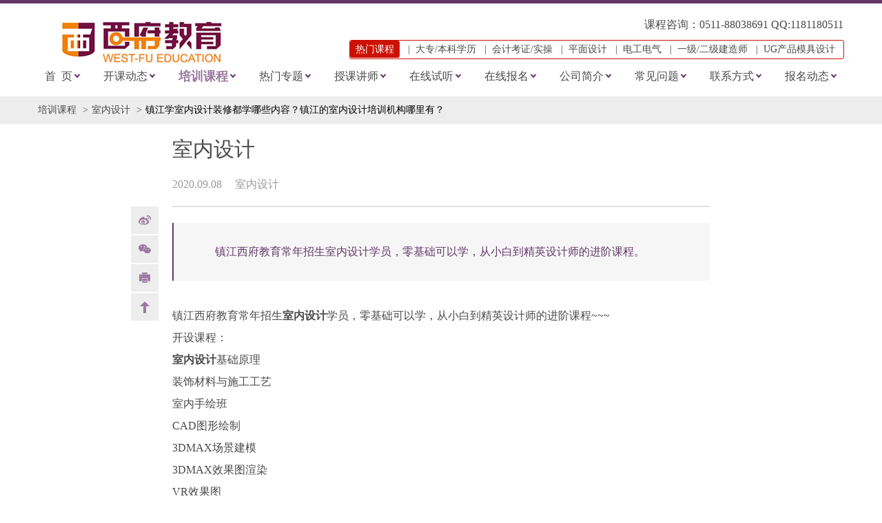

--- FILE ---
content_type: text/html
request_url: http://www.0511edu.net/shineisheji/2171090816.html
body_size: 10019
content:
<!DOCTYPE html>
<html lang="zh-hans">
  <head profile="http://www.w3.org/1999/xhtml/vocab">
    <meta http-equiv="Content-Type" content="text/html; charset=utf-8" />
    <title>室内设计_西府教育学历提升</title>
    <meta charset="utf-8">
    <meta http-equiv="X-UA-Compatible" content="IE=edge">
    <meta name="viewport" content="width=device-width, initial-scale=1">
    <meta name="keywords" content="室内设计">
    <script type="text/javascript">
      NAV_DATA =[{"mlid":"1558","plid":"687","hidden":"0","language":"zh-hans","link_title":"\u9038\u592b\u4e66\u9662","link_path":"\/zh-hans\/college\/shaw\/index","has_children":"0"}]    </script>
    <script src="/js/jquery.min.js"></script>
    <script type="text/javascript" src="/js/menu_min.js"></script>
    <link type="text/css" rel="stylesheet" href="/css/css_xE-rWrJf-fncB6ztZfd2huxqgxu4WO-qwma6Xer30m4.css" media="all" />
    <link type="text/css" rel="stylesheet" href="/css/css_S26w7qpNpPD50KMaZPYzlzdTHTzwl1WEmzVwHslBKxM.css" media="all" />
    <link type="text/css" rel="stylesheet" href="/css/css_Wu8npAzy16WmnnnWKxpexfgsAryolGGaX6yO3GWA5bU.css" media="all" />
    <link type="text/css" rel="stylesheet" href="/css/css_Ckld0rpYM-QiW7YRqJe7_JYuBG8yDc_75eh3MJ4ZYF0.css" media="all" />
    <link type="text/css" rel="stylesheet" href="/css/css_PDz7KyCt6Wei-gTfZS2GyFhzKRQ6kFwSM3v7PALW-SY.css" media="all" />
  </head>
  <body class="html not-front not-logged-in no-sidebars page-node page-node- page-node-3410 node-type-cuhk-content-type-news domain-www-cuhk-edu-cn i18n-zh-hans theme-name-cuhk">
    <header class="cuhksz-header">
  <p style="display:none">西府教育-镇江成人高考专升本报名的靠谱正规学历提升机构，提供丹阳电工证、低压电工上岗证、镇江教师证、高级电工PLC培训、CAD制图培训。帮助学员了解：镇江会计培训机构哪家好，镇江PS培训哪家好，丹阳执业药师培训机构哪家好，丹阳建造师培训机构哪家好，镇江教师资格证培训机构哪家好，哪里有培训UG编程，镇江广告平面设计培训哪家好，消防工程师培训哪家好，造价工程师培训多少钱。</P>
  <div class="cuhksz-header-mask"></div>
  <div class="container">
    <div class="cuhksz-logo"><a href="/index.html"><img src="/upload/images/2018/8/aa43ddf1b426172a.jpg" type="Logo" /></a></div>
    <nav id="cuhksz-cuhksz-topcontact" class="hidden-xs hidden-sm">
      <span class="top-wx";color:#FF0000;font-size:16px>课程咨询：<a>0511-88038691    QQ:1181180511</a></span>
     <!-- <span class="top-tel">联系电话：<a>15888833445</a></span>    -->   
    </nav>
   <span font-size:10px>  <nav id="cuhksz-cuhksz-topmenu" class="hidden-xs hidden-sm">
      <span class="top-hot">热门课程</span>
      
        &nbsp;&nbsp;|&nbsp;&nbsp;<a href="http://www.0511edu.net/tishengxueli/index.html" target="_blank">大专/本科学历</a>
      
        &nbsp;&nbsp;|&nbsp;&nbsp;<a href="http://www.0511edu.net/kuaijipeixun/index.html" target="_blank">会计考证/实操</a>
      
        &nbsp;&nbsp;|&nbsp;&nbsp;<a href="http://www.0511edu.net/channels/34.html" target="_blank">平面设计</a>
      
        &nbsp;&nbsp;|&nbsp;&nbsp;<a href="http://www.0511edu.net/channels/59.html" target="_blank">电工电气</a>
      
        &nbsp;&nbsp;|&nbsp;&nbsp;<a href="http://www.0511edu.net/channels/35.html" target="_blank">一级/二级建造师</a>
      
        &nbsp;&nbsp;|&nbsp;&nbsp;<a href="http://www.0511edu.net/channels/36.html" target="_blank">UG产品模具设计</a>
            
    </nav></span>
    <div class="cuhksz-menugroup">
      <div class="cuhksz-menuitem">
        <dl class="cuhksz-fastmenu visible-xs-block visible-sm-block">
          <dt></dt>
        </dl>
        
      </div>
      
      <div class="cuhksz-othermenu hidden-xs hidden-sm">
        
        <dl><dt><a href="/">首&nbsp;&nbsp;页</a></dt></dl> 
        
          <dl>
                <dt><a href="/zuixinkecheng/index.html" target="_self">开课动态</a></dt>
                <dd style="display:none;">
                      <ul>
                        
                          <li><a href="/zuixinkecheng/index.html">最新课程</a></li>
                        
                          <li><a href="/xueyuanzuopin/index.html">学员作品</a></li>
                        
                      </ul>
                    </dd>
              </dl>
        
          <dl class="current">
                <dt><a href="/kecheng/index.html" target="_self">培训课程</a></dt>
                <dd style="display:none;">
                      <ul>
                        
                          <li><a href="/tishengxueli/index.html">提升学历</a></li>
                        
                          <li><a href="/kuaijipeixun/index.html">会计培训</a></li>
                        
                          <li><a href="/channels/32.html">职业资格</a></li>
                        
                          <li><a href="/shineisheji/index.html">室内设计</a></li>
                        
                          <li><a href="/channels/34.html">平面设计</a></li>
                        
                          <li><a href="/channels/35.html">建筑消防</a></li>
                        
                          <li><a href="/channels/36.html">机械设计</a></li>
                        
                          <li><a href="/channels/37.html">PLC培训</a></li>
                        
                          <li><a href="/channels/59.html">电工考证</a></li>
                        
                      </ul>
                    </dd>
              </dl>
        
          <dl>
                <dt><a href="/baokaozixun/index.html" target="_self">热门专题</a></dt>
                <dd style="display:none;">
                      <ul>
                        
                          <li><a href="/baokaozixun/index.html">专升本</a></li>
                        
                          <li><a href="/xuexizixun/index.html">CAD设计培训</a></li>
                        
                      </ul>
                    </dd>
              </dl>
        
          <dl>
                <dt><a href="/channels/42.html" target="_self">授课讲师</a></dt>
                
              </dl>
        
          <dl>
                <dt><a href="http://wx.west-fu.cn" target="_blank">在线试听</a></dt>
                
              </dl>
        
          <dl>
                <dt><a href="/zaixianbaoming/index.html" target="_self">在线报名</a></dt>
                
              </dl>
        
          <dl>
                <dt><a href="/xczhaopin/index.html" target="_self">公司简介</a></dt>
                
              </dl>
        
          <dl>
                <dt><a href="/changjianwenti/index.html" target="_self">常见问题</a></dt>
                <dd style="display:none;">
                      <ul>
                        
                          <li><a href="/changjianwenti/index.html">热门问题</a></li>
                        
                          <li><a href="/xiazaizhuanqu/index.html">下载专区</a></li>
                        
                      </ul>
                    </dd>
              </dl>
        
          <dl>
                <dt><a href="/channels/49.html" target="_self">联系方式</a></dt>
                
              </dl>
        
          <dl>
                <dt><a href="/channels/51.html" target="_self">报名动态</a></dt>
                
              </dl>
         
      </div>
      
      <div class="cuhksz-iconmenu hidden-md hidden-lg">
        <ul>
          <li class="cuhksz-iconmenu-search"><a id="cuhksz-iconmenu-search" href="/utils/search.html?word="></a></li>
          <li class="cuhksz-iconmenu-menu"><a id="cuhksz-iconmenu-nav" href="javascript:void(0)"></a></li>
        </ul>
        <ul>
        </ul>
      </div>
    </div>
  </div>
  <div id="cuhksz-nav-right">
    <div id="cuhksz-nav-right-mask"></div>
    <div id="cuhksz-nav-right-object">
      <div class="cuhksz-nav-right-title">
        <a href="/">首&nbsp;&nbsp;页</a>
        <i class="cuhksz-nav-right-close"></i>
      </div>
      <div class="menu">
        <ul class="cuhksz-nav-right-list">
                      
            <li>
              <a href="javascript:;" class="active">开课动态</a>
                  <ul class="cuhksz-nav-right-list-info" style="display:none;">
                    
                      <li><a href="/zuixinkecheng/index.html">最新课程</a></li>
                    
                      <li><a href="/xueyuanzuopin/index.html">学员作品</a></li>
                    
                  </ul>              
            </li>
            
                      
            <li>
              <a href="javascript:;" class="active">培训课程</a>
                  <ul class="cuhksz-nav-right-list-info" style="display:none;">
                    
                      <li><a href="/kecheng/index.html">课程列表</a></li>
                    
                      <li><a href="/tishengxueli/index.html">提升学历</a></li>
                    
                      <li><a href="/kuaijipeixun/index.html">会计培训</a></li>
                    
                      <li><a href="/channels/32.html">职业资格</a></li>
                    
                      <li><a href="/shineisheji/index.html">室内设计</a></li>
                    
                      <li><a href="/channels/34.html">平面设计</a></li>
                    
                      <li><a href="/channels/35.html">建筑消防</a></li>
                    
                      <li><a href="/channels/36.html">机械设计</a></li>
                    
                      <li><a href="/channels/37.html">PLC培训</a></li>
                    
                      <li><a href="/channels/59.html">电工考证</a></li>
                    
                  </ul>              
            </li>
            
                      
            <li>
              <a href="javascript:;" class="active">热门专题</a>
                  <ul class="cuhksz-nav-right-list-info" style="display:none;">
                    
                      <li><a href="/baokaozixun/index.html">专升本</a></li>
                    
                      <li><a href="/xuexizixun/index.html">CAD设计培训</a></li>
                    
                  </ul>              
            </li>
            
                      
            <li>
              <a href="/channels/42.html" class="active">授课讲师</a>              
            </li>
            
                      
            <li>
              <a href="http://wx.west-fu.cn" class="active" target="_blank">在线试听</a>              
            </li>
            
                      
            <li>
              <a href="/zaixianbaoming/index.html" class="active">在线报名</a>              
            </li>
            
                      
            <li>
              <a href="/xczhaopin/index.html" class="active">公司简介</a>              
            </li>
            
                      
            <li>
              <a href="javascript:;" class="active">常见问题</a>
                  <ul class="cuhksz-nav-right-list-info" style="display:none;">
                    
                      <li><a href="/changjianwenti/index.html">热门问题</a></li>
                    
                      <li><a href="/xiazaizhuanqu/index.html">下载专区</a></li>
                    
                  </ul>              
            </li>
            
                      
            <li>
              <a href="/channels/49.html" class="active">联系方式</a>              
            </li>
            
                      
            <li>
              <a href="/channels/51.html" class="active">报名动态</a>              
            </li>
            
          
        </ul>
      </div>
    </div>
  </div>
</header>
    <h1 style="display:none"> 学历提升</h1>
    
    
    
    
    
    <div class="cuhksz-content-main">
      <div class="cuhksz-path">
        <div class="container">
          <ol id="breadcrumb" class="breadcrumb">
            <li><a href="/kecheng/index.html">培训课程</a></li>
            <li><a href="/shineisheji/index.html">室内设计</a></li>
            <li class="active"><a href="/shineisheji/2171090816.html" class="active">镇江学室内设计装修都学哪些内容？镇江的室内设计培训机构哪里有？</a></li>
          </ol>
          
        </div>
      </div>
      
      <div class="cuhksz-detail">
        <div class="cuhksz-detail-social-media">
          <ul>
            <li class="cuhksz-weibo"><a href="http://t.qq.com/siteserver2011">weibo</a></li>
            <li class="cuhksz-weixin"><a href="/utils/weichat.html">Weixin</a></li>
            <li class="cuhksz-print"><a href="">print</a></li>
            <li class="cuhksz-back"><a href="#cuhksz-top">back</a></li>
          </ul>
        </div>
        <div class="cuhksz-detail-content">
          <h2>室内设计</h2>
          <ul class="cuhksz-detail-author">
            <li>
              2020.09.08            </li>
            <li>室内设计</li>
          </ul>
          
          <div class="cuhksz-detail-info"><div class="field field-name-field-common-summary field-type-text-long field-label-hidden"><div class="field-items"><div class="field-item even">镇江西府教育常年招生室内设计学员，零基础可以学，从小白到精英设计师的进阶课程。</div></div></div></div>
          
          <div class="cuhksz-detail-word">
            <div class="field field-name-body field-type-text-with-summary field-label-hidden"><div class="field-items"><div class="field-item even">
              <p><span style="font-family:宋体">镇江西府教育常年招生<a href="http://www.0511edu.net/shineisheji/index.html" target="_self" title="镇江学室内设计装修都学哪些内容？镇江的室内设计培训机构哪里有？"><strong>室内设计</strong></a>学员，零基础可以学，从小白到精英设计师的进阶课程</span>~~~</p><p><span style="font-family:宋体">开设课程：</span></p><p><span style="font-family:宋体"><a href="http://www.0511edu.net/shineisheji/index.html" target="_self" title="镇江学室内设计装修都学哪些内容？镇江的室内设计培训机构哪里有？" style="font-family: 宋体; white-space: normal;"><strong>室内设计</strong></a>基础原理</span></p><p><span style="font-family:宋体">装饰材料与施工工艺</span></p><p><span style="font-family:宋体">室内手绘班</span></p><p>CAD<span style="font-family:宋体">图形绘制</span></p><p>3DMAX<span style="font-family:宋体">场景建模</span></p><p>3DMAX<span style="font-family:宋体">效果图渲染</span></p><p>VR<span style="font-family:宋体">效果图</span></p><p>PS<span style="font-family:宋体">图像处理</span></p><p>360<span style="font-family:宋体">全景效果图</span></p><p>CAD<span style="font-family:宋体">室内施工图实战，居家软装<a href="http://www.0511edu.net/shineisheji/index.html" target="_self" title="镇江学室内设计装修都学哪些内容？镇江的室内设计培训机构哪里有？" style="font-family: 宋体; white-space: normal;"><strong>室内设计</strong></a>方案，商业设计方案实战等多种课程，总有一款适合你！！！</span></p><p><span style="font-family:宋体">强化复合地板通常为四层结构，随着科技进步，也出现了超过四层的强化木地板</span> <span style="font-family:宋体">。</span><br/> <span style="font-family:宋体">强化木地板的一般结构为：</span><br/> <span style="font-family:宋体">第一层：耐磨层（三氧化二铝）</span><br/> <span style="font-family:宋体">第二层：装饰层（木纹装饰纸经浸胶后的装饰层）</span><br/> <span style="font-family:宋体">第三层：基材层（中</span>/<span style="font-family:宋体">高密度纤维板）</span><br/> <span style="font-family:宋体">第四层：防潮平衡层</span> <span style="font-family:宋体">强化木地板的规格主要是通过改变单板的长度、宽度和厚度来实现的</span> <span style="font-family:宋体">。</span><br/> <span style="font-family:宋体">强化木地板的长度范围通常为</span>1200<span style="font-family:宋体">～</span>1820mm<span style="font-family:宋体">，而宽度为</span>182<span style="font-family:宋体">～</span>225mm<span style="font-family:宋体">，厚度为</span>6<span style="font-family:宋体">～</span>12mm <span style="font-family:宋体">。</span><br/> <span style="font-family:宋体">按一块地板宽度方向有几块地板图案就称为几拼板，可以分为单拼板、双拼板和三拼板</span> <span style="font-family:宋体">。</span><br/> <span style="font-family:宋体">通常房间比较小的，宜采用双拼或三拼板，而房间比较大的则多选用单拼板</span> <span style="font-family:宋体">。</span><br/> <span style="font-family:宋体">耐磨性：能经受住鞋跟、凳跟甚至是带轮凳子的磨损而不会被划伤或留下痕迹</span> <span style="font-family:宋体">。</span><br/> <span style="font-family:宋体">耐冲击：能经受住重家具等物体的撞击、重压</span> <span style="font-family:宋体">。</span><br/> <span style="font-family:宋体">绿色健康：取材自然，工艺先进，无毒无害（基材染成绿色或漂白等地板慎买）</span> <span style="font-family:宋体">。</span><br/> <span style="font-family:宋体">耐灼烧：烟头、火星不会留下任何灼烧痕迹</span> <span style="font-family:宋体">。</span><br/> <span style="font-family:宋体">耐油污：墨水、油漆、各种溶剂不会受到玷污</span> <span style="font-family:宋体">。</span><br/> <span style="font-family:宋体">易安装：安装快捷、便利、节省费用</span> <span style="font-family:宋体">。</span><br/> <span style="font-family:宋体">不需要打龙骨，不需打孔钉钉，只需在地面上铺防潮地垫后进行悬浮式安装</span> <span style="font-family:宋体">。</span><br/> <span style="font-family:宋体">保养简单：日常护理只需使用吸尘器或湿抹布抹拭即可</span> <span style="font-family:宋体">。</span><br/> <span style="font-family:宋体">适用范围：</span><br/> <span style="font-family:宋体">适用于家庭、办公室、会议室、商场、宾馆、饭店、酒吧、别墅、写字楼等</span> <span style="font-family:宋体">。</span><br/> <span style="font-family:宋体">除做地板外，还可做护墙板、窗台板、楼梯等</span> <span style="font-family:宋体">。</span><br/> <span style="font-family:宋体">特种场合：广告牌、可拆卸活动房、临时展厅等</span> <span style="font-family:宋体">。</span></p><p><img src="/upload/images/2020/9/c0f9729d743b8cb.jpg" title="FjAKuNK3Z_q30hGmkRCwPKPKfeyJ.jpg" alt="FjAKuNK3Z_q30hGmkRCwPKPKfeyJ.jpg"/></p>
              </div></div></div>      </div>
          
          <p class="clearfix"></p>
          <p class="clearfix"></p>
          <div style="margin: 20px 0">
            
            <ul class="cuhksz-detail-page">
              <li>
                <a href="/shineisheji/2136081411.html">上一篇</a>                       
              </li>
              <li>
                <a href="/shineisheji/index.html"> 返回 </a>
              </li>
              <li>
                <a href="/shineisheji/218409259.html">下一篇</a>
              </li>
            </ul>
            
          </div>
          
          <p class="clearfix"></p>
          <div class="cuhksz-detail-recommend">
            <div class="cuhksz-column-title">
              相关推荐            </div>
            <div class="cuhksz-column-body">
              <ul>
                
                  <li>
                    <div class="cuhksz-pic-text">
                      <a href="/shineisheji/2934040714.html">
                        <div class="cuhksz-text">室内设计新手必修课：从空间规划到风格塑造</div>
                      </a>
                    </div>
                  </li>     
                
                  <li>
                    <div class="cuhksz-pic-text">
                      <a href="/shineisheji/2925040214.html">
                        <div class="cuhksz-text">8 周搞定室内设计考证，变身行业达人！</div>
                      </a>
                    </div>
                  </li>     
                
                  <li>
                    <div class="cuhksz-pic-text">
                      <a href="/shineisheji/2917033114.html">
                        <div class="cuhksz-text">零基础入门室内设计：快速掌握核心技能</div>
                      </a>
                    </div>
                  </li>     
                
                  <li>
                    <div class="cuhksz-pic-text">
                      <a href="/shineisheji/2916033114.html">
                        <div class="cuhksz-text">平面设计创意思维拓展：打破常规，塑造独特视觉</div>
                      </a>
                    </div>
                  </li>     
                
              </ul>
            </div>
          </div>
        </div>
      </div>
    </div>
    
    <footer class="cuhksz-footer">
  <div class="container">
    <ul class="cuhksz-footer-link hidden-lg hidden-md">
      <li>联系：丁老师13094973226</li>
      <li>微信：13094973226</li>
      <li>QQ：1181189948</li>
      <li>丹阳校：南环路88号</li>
      <li>镇江校：中山东路98号</li>
    </ul>
    <div class="cuhksz-footer-menu">
      <dl class="cuhksz-footer-menu-width-25per hidden-xs hidden-sm">
        <dt><a href="javascript:;">快速联系</a>_</dt>
        <dd>
          <ul>
            <li>联系：13094973226丁老师</li>
            <li>微信：13094973226</li>
            <li>QQ：1181189948</li>
            <li>丹阳校：吾悦金街S5-302</li>
            <li>镇江校：镇江协信太古城商业街1区3076室</li>
                    </ul>
        </dd>
      </dl>
      <dl class="cuhksz-footer-menu-width-15per hidden-xs hidden-sm">
        <dt><a href="javascript:;">关于西府</a>_</dt>
        <dd>
          <ul>
            
          </ul>
        </dd>
      </dl>
      <dl class="hidden-xs hidden-sm">
        <dt><a href="javascript:;">热门课程</a>_</dt>
        <dd>
          <ul>
            
              <li><a href="http://www.0511edu.net/tishengxueli/index.html">大专/本科学历</a></li>
            
              <li><a href="http://www.0511edu.net/kuaijipeixun/index.html">会计考证/实操</a></li>
            
              <li><a href="http://www.0511edu.net/channels/34.html">平面设计</a></li>
            
              <li><a href="http://www.0511edu.net/channels/59.html">电工电气</a></li>
            
              <li><a href="http://www.0511edu.net/channels/35.html">一级/二级建造师</a></li>
            
          </ul>
        </dd>
      </dl>
      <dl class="hidden-xs hidden-sm">
        <dt><a href="javascript:;">友情链接</a>_</dt>
        <dd>
          <ul>
            
              <li><a href="http://hr.jscin.gov.cn/swhyFront/default.aspx" rel="nofollow" target="_blank">江苏建设人才网</a></li>
            
              <li><a href="http://baoming.bjcz.gov.cn/index.jsp" rel="nofollow" target="_blank">会计资格考试报名</a></li>
            
              <li><a href="http://58.213.157.99:8042/q" rel="nofollow" target="_blank">电工焊工证查询</a></li>
            
              <li><a href="http://hrss.zhenjiang.gov.cn/xwzx/ztzl/zl/rskskg/" rel="nofollow" target="_blank">镇江人事考工网</a></li>
            
          </ul>
        </dd>
      </dl>
      <div class="cuhksz-footer-logo"><a href="javascript:;"><img src="/upload/images/2018/7/f2d1ab00206145de.jpg"></a> </div>
    </div>
    <ul class="cuhksz-footer-copyright">
            <li> CopyRight@2018 All Rights Reserved. 西府星辰镇江教育科技有限公司  <a href="http://www.beian.miit.gov.cn" target="_blank">苏ICP备20033694号</a></li>
      <li> “西府教育”、“西府星辰”是 西府星辰镇江教育科技有限公司 注册商标</li>
      <script type="text/javascript">document.write(unescape("%3Cspan id='cnzz_stat_icon_1278631744'%3E%3C/span%3E%3Cscript src='https://v1.cnzz.com/z_stat.php%3Fid%3D1278631744%26show%3Dpic' type='text/javascript'%3E%3C/script%3E"));</script>
    </ul>
  </div>
</footer>
<script type="text/javascript">
  $(document).ready(function (){
    $(".menu ul li").menu();
    $(".cuhksz-council-botton").click(function(){var t=$(".cuhksz-council-botton").height(),c=$(this).next().height(),n=c+t+100;console.log(c),console.log(n),$(this).parent().css("height",n),$(this).parent().siblings().css("height","auto")}),$(".cuhkz-clocs").click(function(){$(this).parent().parent().parent().css("height","auto")})
      }); 
</script>
<script language=javascript>
var LiveReceptionCode_chatexplain_online='0511edu访问';
LiveReceptionCode_chatexplain_online=escape(LiveReceptionCode_chatexplain_online);
</script>


    
    <div id="cuhksz-goback"></div>
    <script type="text/javascript" src="/js/js_gPM6NXOQjN2XM2JWQGfy07nKmcdDFrL289YA7h80ySs.js"></script>
    <script type="text/javascript" src="/js/js_bquzos7Ki3K8lYKAvBHp1NMyOMQKHyLrjD98sWBspVg.js"></script>
    <script type="text/javascript">
      <!--//--><![CDATA[//><!--
        (function(i,s,o,g,r,a,m){i["GoogleAnalyticsObject"]=r;i[r]=i[r]||function(){(i[r].q=i[r].q||[]).push(arguments)},i[r].l=1*new Date();a=s.createElement(o),m=s.getElementsByTagName(o)[0];a.async=1;a.src=g;m.parentNode.insertBefore(a,m)})(window,document,"script","/js/analytics.js?os08u8","ga");ga("create", "UA-48724937-10", {"cookieDomain":".cuhk.edu.cn"});ga("require", "linkid", "linkid.js");ga("set", "anonymizeIp", true);ga("set", "page", location.pathname + location.search + location.hash);ga("send", "pageview");
                                                                                    //--><!]]>
    </script>
    <script type="text/javascript" src="/js/js_ch6Wy6yIsiAP7y8oHc_B4PjGBr9MP9YQ7URC95L1aDk.js"></script>
    <script type="text/javascript" src="/js/js_n43V15XtpRifZwRrhZe09_4ENcwLd39qwiyaT5vJDgs.js"></script>
    <script type="text/javascript">
      <!--//--><![CDATA[//><!--
        jQuery.extend(Drupal.settings, {"basePath":"\/","pathPrefix":"zh-hans\/","ajaxPageState":{"theme":"cuhk","theme_token":"kw9idHe87MYlMkTcXbMjeHaICfbQBcMaGUqe8o8ktCI","js":{"sites\/all\/modules\/contrib\/jquery_update\/replace\/jquery\/1.10\/jquery.min.js":1,"misc\/jquery.once.js":1,"misc\/drupal.js":1,"public:\/\/languages\/zh-hans_t-8J2WoFVbtSvzCXva5XAaVqFKFa54h8lX4YH1nShrQ.js":1,"sites\/all\/modules\/contrib\/google_analytics\/googleanalytics.js":1,"0":1,"sites\/all\/themes\/cuhk\/js\/fs_forse.js":1,"sites\/all\/themes\/cuhk\/js\/university-office.js":1,"sites\/all\/themes\/cuhk\/js\/bootstrap.min.js":1,"sites\/all\/themes\/cuhk\/js\/slide.js":1,"sites\/all\/themes\/cuhk\/js\/search.js":1,"sites\/all\/themes\/cuhk\/js\/drupal-theme.js":1},"css":{"modules\/system\/system.base.css":1,"modules\/system\/system.menus.css":1,"modules\/system\/system.messages.css":1,"modules\/system\/system.theme.css":1,"sites\/all\/modules\/contrib\/domain\/domain_nav\/domain_nav.css":1,"modules\/field\/theme\/field.css":1,"modules\/node\/node.css":1,"modules\/search\/search.css":1,"modules\/user\/user.css":1,"sites\/all\/modules\/contrib\/views\/css\/views.css":1,"sites\/all\/modules\/contrib\/ckeditor\/css\/ckeditor.css":1,"sites\/all\/modules\/contrib\/ctools\/css\/ctools.css":1,"sites\/all\/themes\/cuhk\/css\/fsgallery.css":1,"sites\/all\/modules\/custom\/flippy\/flippy.css":1,"sites\/all\/themes\/cuhk\/css\/bootstrap.css":1,"sites\/all\/themes\/cuhk\/css\/base.css":1,"sites\/all\/themes\/cuhk\/css-zh-hans\/other.css":1,"sites\/all\/themes\/cuhk\/css\/drupal-all-site-adp.css":1,"sites\/all\/themes\/cuhk\/css\/drupal-theme.css":1}},"googleanalytics":{"trackOutbound":1,"trackMailto":1,"trackDownload":1,"trackDownloadExtensions":"7z|aac|arc|arj|asf|asx|avi|bin|csv|doc(x|m)?|dot(x|m)?|exe|flv|gif|gz|gzip|hqx|jar|jpe?g|js|mp(2|3|4|e?g)|mov(ie)?|msi|msp|pdf|phps|png|ppt(x|m)?|pot(x|m)?|pps(x|m)?|ppam|sld(x|m)?|thmx|qtm?|ra(m|r)?|sea|sit|tar|tgz|torrent|txt|wav|wma|wmv|wpd|xls(x|m|b)?|xlt(x|m)|xlam|xml|z|zip","trackDomainMode":"1","trackUrlFragments":1}});
        //--><!]]>
    </script>
    <script type="text/javascript" charset="UTF-8" src="https://scripts.easyliao.com/js/easyliao.js"></script><script type="text/javascript" charset="UTF-8" src="https://scripts.easyliao.com/33420/70057.js"></script>
  </body>
</html>

